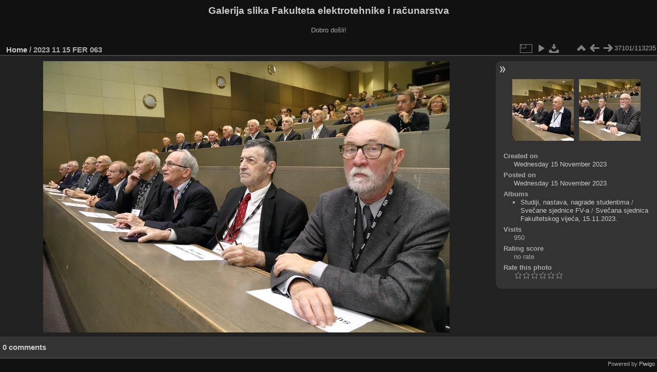

--- FILE ---
content_type: text/html; charset=utf-8
request_url: https://multimedija.fer.hr/picture.php?/87065/categories
body_size: 3327
content:
<!DOCTYPE html>
<html lang="en" dir="ltr">
<head>
<meta charset="utf-8">
<meta name="generator" content="Piwigo (aka PWG), see piwigo.org">

 
<meta name="description" content="2023 11 15 FER 063 - 2023_11_15_FER_063.JPG">

<title>2023 11 15 FER 063 | Galerija slika Fakulteta elektrotehnike i računarstva</title>
<link rel="shortcut icon" type="image/x-icon" href="themes/default/icon/favicon.ico">

<link rel="start" title="Home" href="/" >
<link rel="search" title="Search" href="search.php" >

<link rel="first" title="First" href="picture.php?/112697/categories" ><link rel="prev" title="Previous" href="picture.php?/87064/categories" ><link rel="next" title="Next" href="picture.php?/87066/categories" ><link rel="last" title="Last" href="picture.php?/37655/categories" ><link rel="up" title="Thumbnails" href="index.php?/categories/flat/start-37100" >
<link rel="canonical" href="picture.php?/87065">

 
	<!--[if lt IE 7]>
		<link rel="stylesheet" type="text/css" href="themes/default/fix-ie5-ie6.css">
	<![endif]-->
	<!--[if IE 7]>
		<link rel="stylesheet" type="text/css" href="themes/default/fix-ie7.css">
	<![endif]-->
	

	<!--[if lt IE 8]>
		<link rel="stylesheet" type="text/css" href="themes/elegant/fix-ie7.css">
	<![endif]-->


<!-- BEGIN get_combined -->
<link rel="stylesheet" type="text/css" href="_data/combined/6lr79v.css">


<!-- END get_combined -->

<!--[if lt IE 7]>
<script type="text/javascript" src="themes/default/js/pngfix.js"></script>
<![endif]-->

</head>

<body id="thePicturePage" class="section-categories image-87065 "  data-infos='{"section":"categories","image_id":"87065"}'>

<div id="the_page">


<div id="theHeader"><h1>Galerija slika Fakulteta elektrotehnike i računarstva</h1>

<p>Dobro došli!</p></div>


<div id="content">



<div id="imageHeaderBar">
	<div class="browsePath">
		<a href="/">Home</a><span class="browsePathSeparator"> / </span><h2>2023 11 15 FER 063</h2>
	</div>
</div>

<div id="imageToolBar">
<div class="imageNumber">37101/113235</div>
<div class="navigationButtons">
<a href="index.php?/categories/flat/start-37100" title="Thumbnails" class="pwg-state-default pwg-button"><span class="pwg-icon pwg-icon-arrow-n"></span><span class="pwg-button-text">Thumbnails</span></a><a href="picture.php?/87064/categories" title="Previous : 2023 11 15 FER 062" class="pwg-state-default pwg-button"><span class="pwg-icon pwg-icon-arrow-w"></span><span class="pwg-button-text">Previous</span></a><a href="picture.php?/87066/categories" title="Next : 2023 11 15 FER 064" class="pwg-state-default pwg-button pwg-button-icon-right"><span class="pwg-icon pwg-icon-arrow-e"></span><span class="pwg-button-text">Next</span></a></div>

<div class="actionButtons">
<a id="derivativeSwitchLink" title="Photo sizes" class="pwg-state-default pwg-button" rel="nofollow"><span class="pwg-icon pwg-icon-sizes"></span><span class="pwg-button-text">Photo sizes</span></a><div id="derivativeSwitchBox" class="switchBox"><div class="switchBoxTitle">Photo sizes</div><span class="switchCheck" id="derivativeCheckedmedium">&#x2714; </span><a href="javascript:changeImgSrc('_data/i/upload/2023/11/15/20231115164442-033932e2-me.jpg','medium','medium')">M - medium<span class="derivativeSizeDetails"> (792 x 528)</span></a><br><span class="switchCheck" id="derivativeCheckedlarge" style="visibility:hidden">&#x2714; </span><a href="javascript:changeImgSrc('_data/i/upload/2023/11/15/20231115164442-033932e2-la.jpg','large','large')">L - large<span class="derivativeSizeDetails"> (1008 x 672)</span></a><br><span class="switchCheck" id="derivativeCheckedxlarge" style="visibility:hidden">&#x2714; </span><a href="javascript:changeImgSrc('_data/i/upload/2023/11/15/20231115164442-033932e2-xl.jpg','xlarge','xlarge')">XL - extra large<span class="derivativeSizeDetails"> (1224 x 816)</span></a><br><span class="switchCheck" id="derivativeCheckedxxlarge" style="visibility:hidden">&#x2714; </span><a href="javascript:changeImgSrc('_data/i/upload/2023/11/15/20231115164442-033932e2-xx.jpg','xxlarge','xxlarge')">XXL - huge<span class="derivativeSizeDetails"> (1656 x 1104)</span></a><br><a href="javascript:phpWGOpenWindow('./upload/2023/11/15/20231115164442-033932e2.jpg','xxx','scrollbars=yes,toolbar=no,status=no,resizable=yes')" rel="nofollow">Original</a></div>
<a href="picture.php?/87065/categories&amp;slideshow=" title="slideshow" class="pwg-state-default pwg-button" rel="nofollow"><span class="pwg-icon pwg-icon-slideshow"></span><span class="pwg-button-text">slideshow</span></a><a id="downloadSwitchLink" href="action.php?id=87065&amp;part=e&amp;download" title="Download this file" class="pwg-state-default pwg-button" rel="nofollow"><span class="pwg-icon pwg-icon-save"></span><span class="pwg-button-text">download</span></a> </div>
</div>
<div id="theImageAndInfos">
<div id="theImage">

    <img class="file-ext-jpg path-ext-jpg" src="_data/i/upload/2023/11/15/20231115164442-033932e2-me.jpg"width="792" height="528" alt="2023_11_15_FER_063.JPG" id="theMainImage" usemap="#mapmedium" title="2023 11 15 FER 063 - 2023_11_15_FER_063.JPG">


<map name="mapmedium"><area shape=rect coords="0,0,198,528" href="picture.php?/87064/categories" title="Previous : 2023 11 15 FER 062" alt="2023 11 15 FER 062"><area shape=rect coords="198,0,591,132" href="index.php?/categories/flat/start-37100" title="Thumbnails" alt="Thumbnails"><area shape=rect coords="595,0,792,528" href="picture.php?/87066/categories" title="Next : 2023 11 15 FER 064" alt="2023 11 15 FER 064"></map><map name="maplarge"><area shape=rect coords="0,0,252,672" href="picture.php?/87064/categories" title="Previous : 2023 11 15 FER 062" alt="2023 11 15 FER 062"><area shape=rect coords="252,0,752,168" href="index.php?/categories/flat/start-37100" title="Thumbnails" alt="Thumbnails"><area shape=rect coords="757,0,1008,672" href="picture.php?/87066/categories" title="Next : 2023 11 15 FER 064" alt="2023 11 15 FER 064"></map><map name="mapxlarge"><area shape=rect coords="0,0,306,816" href="picture.php?/87064/categories" title="Previous : 2023 11 15 FER 062" alt="2023 11 15 FER 062"><area shape=rect coords="306,0,913,204" href="index.php?/categories/flat/start-37100" title="Thumbnails" alt="Thumbnails"><area shape=rect coords="920,0,1224,816" href="picture.php?/87066/categories" title="Next : 2023 11 15 FER 064" alt="2023 11 15 FER 064"></map><map name="mapxxlarge"><area shape=rect coords="0,0,414,1104" href="picture.php?/87064/categories" title="Previous : 2023 11 15 FER 062" alt="2023 11 15 FER 062"><area shape=rect coords="414,0,1235,276" href="index.php?/categories/flat/start-37100" title="Thumbnails" alt="Thumbnails"><area shape=rect coords="1245,0,1656,1104" href="picture.php?/87066/categories" title="Next : 2023 11 15 FER 064" alt="2023 11 15 FER 064"></map>


</div><div id="infoSwitcher"></div><div id="imageInfos">
	<div class="navThumbs">
			<a class="navThumb" id="linkPrev" href="picture.php?/87064/categories" title="Previous : 2023 11 15 FER 062" rel="prev">
				<span class="thumbHover prevThumbHover"></span>
        <img class="" src="_data/i/upload/2023/11/15/20231115164441-d72f4808-sq.jpg" alt="2023 11 15 FER 062">
			</a>
			<a class="navThumb" id="linkNext" href="picture.php?/87066/categories" title="Next : 2023 11 15 FER 064" rel="next">
				<span class="thumbHover nextThumbHover"></span>
				<img class="" src="_data/i/upload/2023/11/15/20231115164442-947fe9b7-sq.jpg" alt="2023 11 15 FER 064">
			</a>
	</div>

<dl id="standard" class="imageInfoTable">
<div id="datecreate" class="imageInfo"><dt>Created on</dt><dd><a href="index.php?/created-monthly-list-2023-11-15" rel="nofollow">Wednesday 15 November 2023</a></dd></div><div id="datepost" class="imageInfo"><dt>Posted on</dt><dd><a href="index.php?/posted-monthly-list-2023-11-15" rel="nofollow">Wednesday 15 November 2023</a></dd></div><div id="Categories" class="imageInfo"><dt>Albums</dt><dd><ul><li><a href="index.php?/category/434">Studiji, nastava, nagrade studentima</a> / <a href="index.php?/category/113">Svečane sjednice FV-a</a> / <a href="index.php?/category/375">Svečana sjednica Fakultetskog vijeća, 15.11.2023.</a></li></ul></dd></div><div id="Visits" class="imageInfo"><dt>Visits</dt><dd>950</dd></div><div id="Average" class="imageInfo"><dt>Rating score</dt><dd><span id="ratingScore">no rate</span> <span id="ratingCount"></span></dd></div><div id="rating" class="imageInfo"><dt><span id="updateRate">Rate this photo</span></dt><dd><form action="picture.php?/87065/categories&amp;action=rate" method="post" id="rateForm" style="margin:0;"><div><input type="submit" name="rate" value="0" class="rateButton" title="0"><input type="submit" name="rate" value="1" class="rateButton" title="1"><input type="submit" name="rate" value="2" class="rateButton" title="2"><input type="submit" name="rate" value="3" class="rateButton" title="3"><input type="submit" name="rate" value="4" class="rateButton" title="4"><input type="submit" name="rate" value="5" class="rateButton" title="5">			</div>
			</form>
		</dd>
	</div>


</dl>

</div>
</div>

<div id="comments" class="noCommentContent"><div id="commentsSwitcher"></div>
	<h3>0 comments</h3>

	<div id="pictureComments">
		<div id="pictureCommentList">
			<ul class="commentsList">
</ul>

		</div>
		<div style="clear:both"></div>
	</div>

</div>

</div>
<div id="copyright">

  Powered by	<a href="https://piwigo.org" class="Piwigo">Piwigo</a>
  
</div>
</div>
<!-- BEGIN get_combined -->
<script type="text/javascript" src="_data/combined/5k00i3.js"></script>
<script type="text/javascript">//<![CDATA[

var p_main_menu = "on", p_pict_descr = "on", p_pict_comment = "off";
document.onkeydown = function(e){e=e||window.event;if (e.altKey) return true;var target=e.target||e.srcElement;if (target && target.type) return true;	var keyCode=e.keyCode||e.which, docElem=document.documentElement, url;switch(keyCode){case 63235: case 39: if (e.ctrlKey || docElem.scrollLeft==docElem.scrollWidth-docElem.clientWidth)url="picture.php?/87066/categories"; break;case 63234: case 37: if (e.ctrlKey || docElem.scrollLeft==0)url="picture.php?/87064/categories"; break;case 36: if (e.ctrlKey)url="picture.php?/112697/categories"; break;case 35: if (e.ctrlKey)url="picture.php?/37655/categories"; break;case 38: if (e.ctrlKey)url="index.php?/categories/flat/start-37100"; break;}if (url) {window.location=url.replace("&amp;","&"); return false;}return true;}
function changeImgSrc(url,typeSave,typeMap)
{
	var theImg = document.getElementById("theMainImage");
	if (theImg)
	{
		theImg.removeAttribute("width");theImg.removeAttribute("height");
		theImg.src = url;
		theImg.useMap = "#map"+typeMap;
	}
	jQuery('#derivativeSwitchBox .switchCheck').css('visibility','hidden');
	jQuery('#derivativeChecked'+typeMap).css('visibility','visible');
	document.cookie = 'picture_deriv='+typeSave+';path=/';
}
(window.SwitchBox=window.SwitchBox||[]).push("#derivativeSwitchLink", "#derivativeSwitchBox");
var _pwgRatingAutoQueue = _pwgRatingAutoQueue||[];_pwgRatingAutoQueue.push( {rootUrl: '', image_id: 87065,onSuccess : function(rating) {var e = document.getElementById("updateRate");if (e) e.innerHTML = "Update your rating";e = document.getElementById("ratingScore");if (e) e.innerHTML = rating.score;e = document.getElementById("ratingCount");if (e) {if (rating.count == 1) {e.innerHTML = "(%d rate)".replace( "%d", rating.count);} else {e.innerHTML = "(%d rates)".replace( "%d", rating.count);}}}} );
//]]></script>
<script type="text/javascript">
(function() {
var s,after = document.getElementsByTagName('script')[document.getElementsByTagName('script').length-1];
s=document.createElement('script'); s.type='text/javascript'; s.async=true; s.src='_data/combined/zhmqy0.js';
after = after.parentNode.insertBefore(s, after);
})();
</script>
<!-- END get_combined -->

</body>
</html>